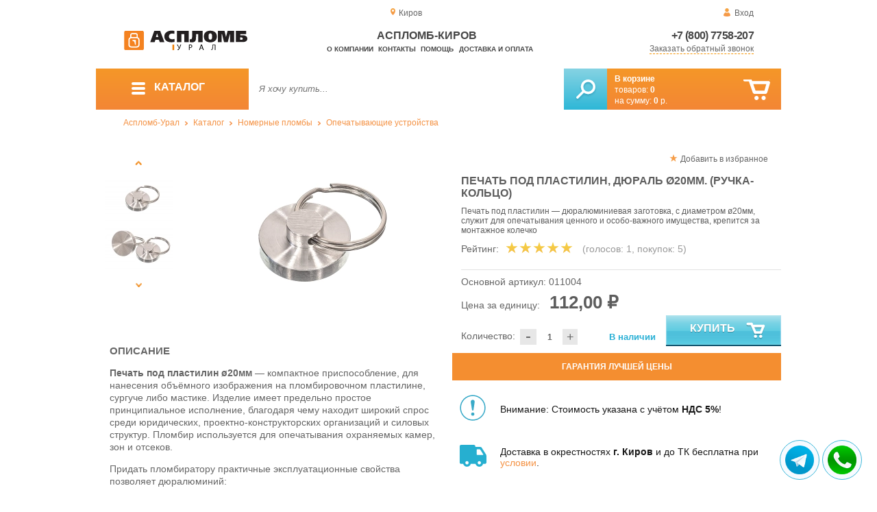

--- FILE ---
content_type: text/html; charset=UTF-8
request_url: https://aceplomb43.ru/pechat-ruchka-kolco-dur-20
body_size: 13863
content:
<!DOCTYPE html>
<html lang="ru">
<head>
	<meta charset="utf-8">
	<title>Аспломб-Киров&trade; Печать под пластилин, дюраль ø20мм. (ручка-кольцо)</title>
	<meta name="keywords" content="печать под пластилин дюраль 20 мм ручка кольцо, штамп мастика 20 мм, пломбир мастика 20 мм. печать ручка кольцо 20 мм купить, штамп под мастику в екатеринбурге, штамп под мастику в челябинске, штамп под мастику в перми, штамп изготовить в екатеринбурге, штамп изготовить в челябинске, штамп изготовить в перми">
	<meta name="description" content="Аспломб-Урал — изготовление штампов, гравировка, расходные материалы для опломбирования по низким ценам. Печать под пластилин ø20мм. Материал: дюраль, ручка-кольцо. Всего от 101 ₽ / шт. Заказ по тел.: 8 (800) 7758-207."> 
	<meta http-equiv="X-UA-Compatible" content="IE=edge">
	<meta name="viewport" content="width=device-width, initial-scale=1">
	<meta property="og:locale" content="ru_RU"/>
	<meta property="og:type" content="website"/>
	<meta property="og:title" content="Аспломб-Киров - Печать под пластилин, дюраль ø20мм. (ручка-кольцо)"/>
	<meta property="og:description" content="Аспломб-Урал — изготовление штампов, гравировка, расходные материалы для опломбирования по низким ценам. Печать под пластилин ø20мм. Материал: дюраль, ручка-кольцо. Всего от 101 ₽ / шт. Заказ по тел.: 8 (800) 7758-207."/>
	<meta property="og:url" content="//aceplomb43.ru/pechat-ruchka-kolco-dur-20"/>
	<meta property="og:image" content="//aceplomb43.ru/images/625/art-011004-pechat-ruchka-kolco-dur-20-0.jpg"/>	
	<meta property="og:site_name" content="Аспломб-Урал"/>
	<link rel="shortcut icon" href="favicon.ico">
	
	<!--[if lt IE 9]><script src="js/html5shiv.min.js"></script><![endif]-->
	
<link type="text/css" href="css/style.css?1763691535" rel="stylesheet"/>
<link type="text/css" href="css/custom.css?1736918589" rel="stylesheet"/></head>
<body>
	<div id="wrapper">
<header>
                <div id="header_info">
                    <div class="row" id="header1">                   
                        <div id="region" >Киров</div>
                                                <div id="login">Вход</div>
                                            </div>
                    <div class="row" id="header2" itemscope itemtype="http://schema.org/Store">
                        <div id="logo"><a href="/"><img itemprop="logo" src="images/1/logo.svg"></a><meta itemprop="url" content="https://aceplomb43.ru"><meta itemprop="image" content="https://aceplomb43.ru/images/1/logo.png"></div>
                        <div id="contacts_top">
                            <div id="tel" itemprop="telephone"><a href="tel:+7 (800) 7758-207">+7 (800) 7758-207</a></div>
                                                        <meta itemprop="address" content="г. Екатеринбург, ул. Машинная 29б, оф. 419">
                            <div id="callback" class="callbacklink">Заказать обратный звонок</div>
                        </div>
                        <div id="top_menu">
													<div id="title" itemprop="name">Аспломб-Киров</div>
<a href="about">О компании</a><a href="contacts">Контакты</a><a href="help">Помощь</a><a href="delivery-and-payment">Доставка и оплата</a>                        </div>
                    </div>
                    <div id="header3">
                    	<div id="panel_top">
                    		<a id="panel_looked" href="looked"><span id="looked_mobile">0</span></a>
                    		<a id="panel_favorite" href="favorites"><span id="favorites_mobile">0</span></a>
                    		<a id="panel_cart" href="cart"><span id="cart_mobile">0</span></a>                    		
                    	</div>
                    </div>
                </div>                <div id="header_navigation">                		
                    <div id="navigationbar">
                        <a id="navigation" href="catalog">
                            <div id="menu_ico"><div class="menu_ico"></div><div class="menu_ico"></div><div class="menu_ico"></div></div>
                            <span>Каталог</span>
                        </a>
                        <div id="cart">
                        	<a href="/cart" id="cart_button"></a>
                        	<a href="/cart" id="cart_link">Перейти</a>
                          <div><b><a href="/cart">В корзине</a></b></div>
                          <div>товаров: <a href="/cart"><span id="goods_incart">0</span></a></div>
                          <div>на сумму: <a href="/cart"><span id="cart_cost">0</span> р.</a></div>                            
                        </div>
                        <div id="search">
                        	<form action="api.php" method="POST"  class="fastsearch">                               
                                <input type="text" id="search_string" name="query" placeholder="Я хочу купить..." value="" autocomplete="off"/>
                                <div class="search_advice_wrapper"></div>
                                <button name="show_results" id="search_button" type="submit"></button>
                          </form>
                        </div>
                        <div id="navigation_menu">
                        	<ul class="menu">
                        	<li><div class="menu_label"><a href="seals-and-filling-devices">Номерные пломбы</a></div>
				<ul><li><a href="plastic-seals">Пластиковые номерные индикаторные пломбы</a></li><li><a href="seals">Силовые пломбы</a></li><li><a href="rotary-seals">Роторные пломбы  и пломбы применяемые с проволокой</a></li><li><a href="sealing-wire">Пломбировочная проволока</a></li><li><a href="antimagnetic-seals">Антимагнитные пломбы</a></li><li><a href="filling-stickers">Индикаторные пломбы наклейки</a></li><li><a href="sealing-tape-indicator">Пломбировочная индикаторная лента</a></li><li><a href="seals-used-with-sealer">Пломбы применяемые с пломбиратором</a></li><li><a href="filling-devices">Опечатывающие устройства</a></li><li><a href="blocks">Блокираторы</a></li><li><a href="accounting-and-installation-journals">Журналы учёта и установки пломб</a></li></ul>
				</li><li><div class="menu_label"><a href="special-packages-and-bags">Специальные пакеты</a></div>
				<ul><li><a href="safe-packs">Сейф пакеты</a></li><li><a href="courier-packages">Курьер пакеты</a></li><li><a href="mail-packages">Почтовые пакеты</a></li><li><a href="postal-envelopes">Почтовые конверты</a>
				<ul><li><a href="format-229-324-mm">Формат C4, 229×324 мм</a></li><li><a href="format-162-229-mm">Формат C5, 162 × 229 мм</a></li><li><a href="format-114-162-mm">Формат C6, 114 × 162 мм</a></li><li><a href="format-114-229-mm">Формат C65, 114 × 229 мм</a></li><li><a href="format-220-110-mm">Формат DL, 220 × 110 мм</a></li></ul>
				</li><li><a href="icao-packages">Пакеты ИКАО</a></li><li><a href="packets-sd">Пакеты СД</a></li><li><a href="capacity">Ёмкости</a></li><li><a href="zip-packets">Зип-пакеты</a></li><li><a href="cash-in-bags">Инкассаторские сумки</a></li><li><a href="air-bubble-mailers">Пакеты из Воздушно пузырчатой плёнки</a></li><li><a href="packaging">Полипропиленовые мешки</a></li><li><a href="packaging-for-marketplaces">Упаковка для маркетплейсов</a></li></ul>
				</li><li><div class="menu_label"><a href="indicators">Индикаторы</a></div>
				<ul><li><a href="shock-indicators">Индикаторы удара</a></li><li><a href="tilt-indicators">Индикаторы наклона</a></li></ul>
				</li><li><div class="menu_label"><a href="control-bracelets">Контрольные браслеты</a></div>
				<ul><li><a href="paper-bracelets-thai">Бумажные браслеты Тайвек</a></li><li><a href="vinyl-bracelets">Виниловые браслеты</a></li></ul>
				</li><li><div class="menu_label"><a href="devices-for-storing-keys">Хранение ключей</a></div>
				<ul><li><a href="wallets-cases-for-keys">Ключницы, пенальницы, ящики для ключей</a></li><li><a href="cases-for-keys">Пеналы для ключей</a></li><li><a href="trinkets-and-key-rings">Брелоки и кольца для ключей</a></li></ul>
				</li><li><div class="menu_label"><a href="wax">Сургуч</a></div>
				<ul><li><a href="sealing-wax">Сургуч кусковой</a></li><li><a href="surguch-with-fittel">Сургучные свечи</a></li><li><a href="surguchnie-pechati">Сургучные печати</a></li></ul>
				</li><li><div class="menu_label"><a href="strips-ropes-threads-cords">Шпагаты, веревки, нити, шнуры.</a></div></li><li><div class="menu_label"><a href="instrument">Инструмент</a></div>
				<ul><li><a href="plombirators">Пломбираторы</a></li><li><a href="rope-cutters">Тросорезы</a></li><li><a href="bolttery">Болторезы</a></li><li><a href="stitching-machines">Мешкозашивочные машины</a></li></ul>
				</li><li><div class="menu_label"><a href="watermark">Скрытая маркировка</a></div></li><li><div class="menu_label"><a href="electronics-accounting-and-protection">Электроника учёта и защиты</a></div>
				<ul><li><a href="printers">Принтеры</a></li></ul>
				</li><li><div class="menu_label"><a href="capping-materials-for-barrels">Укупорочные материалы для бочек</a></div></li><li><div class="menu_label"><a href="danger-signs">Знаки опасности</a></div>
				<ul><li><a href="un-signs">Знаки ООН</a></li><li><a href="emergency-cards">Аварийные Карточки</a></li></ul>
				</li>                        	</ul>
                        </div>
                        <div id="cart_options">
                            <div id="favorites"><a href="favorites"><span>0</span> избранных товара</a></div>
                            <div id="looked"><a href="looked"><span>0</span> просмотренных товара</a></div>
                        </div>
                        <div class="clear"></div>
                    </div>
                    <div class="row " id="bread_crumbs">                    
                        <div><a href="/">Аспломб-Урал</a> <img src="img/svg/arrow_bc.svg"/> <a href="catalog">Каталог</a> <img src="img/svg/arrow_bc.svg"/> <a href="seals-and-filling-devices">Номерные пломбы</a> <img src="img/svg/arrow_bc.svg"/> <a href="filling-devices">Опечатывающие устройства</a></div>
                    </div>
                </div>
</header>
		<div id="container">
			<div id="content" itemscope itemtype="http://schema.org/Product">
					<div id="right_column">
						<div id="actions">
							<div id="to_favorites" onclick="updateFavorites(437);">Добавить в избранное</div>
						</div>					
						<div id="offer">
							<h1 itemprop="name">Печать под пластилин, дюраль ø20мм. (ручка-кольцо)</h1>
							<div id="destination">Печать под пластилин — дюралюминиевая заготовка, с диаметром ø20мм, служит для опечатывания ценного и особо-важного имущества, крепится за монтажное колечко</div>
							<div id="rate">
				
								<div class="rate_title">Рейтинг:</div>  
								<div class="rating" itemprop="aggregateRating" itemscope itemtype="http://schema.org/AggregateRating" rate="5_625_20">
									<div class="rating_stars" title="5">
										<div class="rating_blank"></div>
										<div class="rating_hover"></div>
										<div class="rating_votes"></div>
									</div>
									<div class="votes">(голосов: <span itemprop="reviewCount">1</span><span itemprop="ratingValue" class="hide">5</span>, покупок: <span>5</span>)</div>
								</div>
							</div>
							
							<hr/>
									
							<div id="article">Основной артикул: <span>011004</span></div>
<span itemprop="offers" itemscope itemtype="http://schema.org/Offer">
							
							<div id="cost">Цена за единицу: <span>112,00 &#8381;</span><meta itemprop="price" content="112"><meta itemprop="priceCurrency" content="RUB"></div>
							<div id="amount"><div class="count"><div class="minus">-</div><div class="plus">+</div><input type="text" class="actual_count" id="count_437" value="1"/><input type="hidden" class="min_count" value="1"/><input type="hidden" class="step" value="1"/><input type="hidden" class="max_count" value="10000"/></div>Количество:</div>
<div class="exist">В наличии</div>
<link itemprop="availability" href="https://schema.org/InStock" />
<link itemprop="url" href="pechat-ruchka-kolco-dur-20">
</span>	
							
							<button class="blue_button" id="cart[437]" onclick="updateCart(437,1);"><div class="to_cart"></div>Купить</button>
						</div>
					
		<div class="best_price">Гарантия лучшей цены</div>
		<div class="best_price_form">
			<form method="post" action="api.php" enctype="multipart/form-data">
				<input type="hidden" name="human">
				<fieldset>
					<label>Нашли дешевле? <b>Договоримся!</b>  Укажите <b>объем заказа</b> и узнайте размер вашей <b>скидки</b>.</label>
					<textarea name="message[text]" required="required"></textarea>
				</fieldset>				
				<fieldset>
					<label>Ваше Имя</label>
					<input type="text" name="message[fio]" placeholder="ФИО" required>
				</fieldset>
				<fieldset>
					<label>E-mail</label>
					<input type="text" name="message[email]" pattern="^.+@.+\..+$" placeholder="адрес@электронной.почты">
				</fieldset>
				<fieldset>
					<label>Телефон<span>*</span></label>
				<input type="text" name="message[phone]" required placeholder="+7 (xxx) xxx-xx-xx">
				</fieldset>
				<input type="hidden" name="message[url]" value="https://aceplomb43.ru/pechat-ruchka-kolco-dur-20">				
				<fieldset>	                
					<button type="submit" name="send_message">Отправить</button>
				</fieldset>
			</form>
		</div>
	
<div id="variants" class="hide">
	<h2>Варианты</h2>
	</div><div id="additions">
<div class="attention"><div>Внимание: Стоимость указана с учётом <b>НДС 5%</b>!</div></div>
<div class="delivery-price"><div>Доставка в окрестностях <b>г. Киров</b> и до ТК бесплатна при <a href="delivery-and-payment">условии</a>.</div></div>
</div>							
						
						<div id="tags"><h2>Применение</h2><ul class="tags_list"><li><a href="samples-for-safe" title="Пломбировочные решения для сейфов">Сейфы</a></li></ul></div><div id="tags"><h2>Другие тэги</h2><ul class="tags_list"><li><a href="sale-19-09-2019" title="В продажу поступили печати под пластилин — прочные, надёжные и компактные изделия для защиты сейфов и помещений">В продаже с 19-09-2019</a></li></ul></div>					</div>
					
					<div id="left_column">
						
						<div id="images">
							
							<div id="img">
	
	
                                <div class="goods_image slider_imgs"><a class="img_place" href="images/625/art-011004-pechat-ruchka-kolco-dur-20-0.jpg" itemprop="image" data-featherlight="image" title="Печать под пластилин, дюраль ø20мм. (ручка-кольцо)">
                              										<picture>
										 <source itemprop="image" type="image/webp" srcset="images/625/550/art-011004-pechat-ruchka-kolco-dur-20-0.jpg.webp" media="(min-width: 1500px)"/>
										 <source itemprop="image" type="image/webp" srcset="images/625/375/art-011004-pechat-ruchka-kolco-dur-20-0.jpg.webp" media="(max-width: 1499px)"/>										 										 
										 <img src="images/625/375/art-011004-pechat-ruchka-kolco-dur-20-0.jpg" alt="Печать под пластилин, дюраль ø20мм. (ручка-кольцо)" loading="eager" decoding="sync" fetchpriority="high" />
										</picture>
                               
                                </a></div>
                                                              <div class="goods_image slider_imgs"><a class="img_place" href="images/625/art-011004-pechat-ruchka-kolco-dur-20-1.jpg" itemprop="image" data-featherlight="image" title="Печать под пластилин, дюраль ø20мм. (ручка-кольцо)">
                              										<picture>
										 <source itemprop="image" type="image/webp" srcset="images/625/550/art-011004-pechat-ruchka-kolco-dur-20-1.jpg.webp" media="(min-width: 1500px)"/>
										 <source itemprop="image" type="image/webp" srcset="images/625/375/art-011004-pechat-ruchka-kolco-dur-20-1.jpg.webp" media="(max-width: 1499px)"/>										 										 
										 <img src="images/625/375/art-011004-pechat-ruchka-kolco-dur-20-1.jpg" alt="Печать под пластилин, дюраль ø20мм. (ручка-кольцо)" loading="lazy" decoding="async" />
										</picture>
                               
                                </a></div>
                                                              <div class="goods_image slider_imgs"><a class="img_place" href="images/625/pechat_ruchka_kolco_dur_20_2.jpg" itemprop="image" data-featherlight="image" title="Печать под пластилин, дюраль ø20мм. (ручка-кольцо)">
                              										<picture>
										 <source itemprop="image" type="image/webp" srcset="images/625/550/pechat_ruchka_kolco_dur_20_2.jpg.webp" media="(min-width: 1500px)"/>
										 <source itemprop="image" type="image/webp" srcset="images/625/375/pechat_ruchka_kolco_dur_20_2.jpg.webp" media="(max-width: 1499px)"/>										 										 
										 <img src="images/625/375/pechat_ruchka_kolco_dur_20_2.jpg" alt="Печать под пластилин, дюраль ø20мм. (ручка-кольцо)" loading="lazy" decoding="async" />
										</picture>
                               
                                </a></div>
                                                              <div class="goods_image slider_imgs"><a class="img_place" href="images/625/pechat_ruchka_kolco_dur_20_1.jpg" itemprop="image" data-featherlight="image" title="Печать под пластилин, дюраль ø20мм. (ручка-кольцо)">
                              										<picture>
										 <source itemprop="image" type="image/webp" srcset="images/625/550/pechat_ruchka_kolco_dur_20_1.jpg.webp" media="(min-width: 1500px)"/>
										 <source itemprop="image" type="image/webp" srcset="images/625/375/pechat_ruchka_kolco_dur_20_1.jpg.webp" media="(max-width: 1499px)"/>										 										 
										 <img src="images/625/375/pechat_ruchka_kolco_dur_20_1.jpg" alt="Печать под пластилин, дюраль ø20мм. (ручка-кольцо)" loading="lazy" decoding="async" />
										</picture>
                               
                                </a></div>
                                                              <div class="goods_image slider_imgs"><a class="img_place" href="images/625/pechat_ruchka_kolco_dur_20.jpg" itemprop="image" data-featherlight="image" title="Печать под пластилин, дюраль ø20мм. (ручка-кольцо)">
                              										<picture>
										 <source itemprop="image" type="image/webp" srcset="images/625/550/pechat_ruchka_kolco_dur_20.jpg.webp" media="(min-width: 1500px)"/>
										 <source itemprop="image" type="image/webp" srcset="images/625/375/pechat_ruchka_kolco_dur_20.jpg.webp" media="(max-width: 1499px)"/>										 										 
										 <img src="images/625/375/pechat_ruchka_kolco_dur_20.jpg" alt="Печать под пластилин, дюраль ø20мм. (ручка-кольцо)" loading="lazy" decoding="async" />
										</picture>
                               
                                </a></div>
                              	
							</div>
							<div id="img_slider">
                            	<button class="arrow_top"></button>
                            	<ul>
						                            	
                                	<li>
                              										<picture>
										 <source type="image/webp" srcset="images/625/100/art-011004-pechat-ruchka-kolco-dur-20-0.jpg.webp"/>										
										 <img itemprop="image" src="images/625/100/art-011004-pechat-ruchka-kolco-dur-20-0.jpg"/>
										</picture>
                                                              	</li>
						                            	
                                	<li>
                              										<picture>
										 <source type="image/webp" srcset="images/625/100/art-011004-pechat-ruchka-kolco-dur-20-1.jpg.webp"/>										
										 <img itemprop="image" src="images/625/100/art-011004-pechat-ruchka-kolco-dur-20-1.jpg"/>
										</picture>
                                                              	</li>
						                            	
                                	<li>
                              										<picture>
										 <source type="image/webp" srcset="images/625/100/pechat_ruchka_kolco_dur_20_2.jpg.webp"/>										
										 <img itemprop="image" src="images/625/100/pechat_ruchka_kolco_dur_20_2.jpg"/>
										</picture>
                                                              	</li>
						                            	
                                	<li>
                              										<picture>
										 <source type="image/webp" srcset="images/625/100/pechat_ruchka_kolco_dur_20_1.jpg.webp"/>										
										 <img itemprop="image" src="images/625/100/pechat_ruchka_kolco_dur_20_1.jpg"/>
										</picture>
                                                              	</li>
						                            	
                                	<li>
                              										<picture>
										 <source type="image/webp" srcset="images/625/100/pechat_ruchka_kolco_dur_20.jpg.webp"/>										
										 <img itemprop="image" src="images/625/100/pechat_ruchka_kolco_dur_20.jpg"/>
										</picture>
                                                              	</li>
                              </ul>
                            	<button class="arrow_bottom"></button>
							</div>
							
							<div id="img_scrolls">
								<button class="scroll_left"></button>
								<button class="scroll_right"></button>
							</div>
							
						</div>

					</div>


<div class="description_content" itemprop="description">
<div id="specification_item"><h2>Описание</h2><p><strong>Печать под пластилин&nbsp;&oslash;20мм</strong> &mdash; компактное приспособление, для нанесения объёмного изображения на пломбировочном пластилине, сургуче либо мастике. Изделие имеет предельно простое принципиальное исполнение, благодаря чему находит широкий спрос среди юридических, проектно-конструкторских организаций и силовых структур. Пломбир используется для опечатывания охраняемых камер, зон и отсеков.</p>
<p>Придать пломбиратору практичные эксплуатационные свойства позволяет дюралюминий:</p>
<ul>
<li>Штампик имеет небольшой вес;</li>
<li>Коррозионно-устойчив;</li>
<li>Удобен в обработке;</li>
<li>Эргономичен.</li>
</ul>
<p>Пломбиратор имеет округлую форму, для удобства крепления, в основании штампа закреплено кольцо, облегчающее его повседневное использование. Ввиду большого многообразия объектов применения, пломбир выполняется в нескольких основных диаметрах &mdash; <em>данная модель имеет &oslash;20мм основание</em>.</p>
<p>Криминалистическая стойкость пломбиратора зиждется на точном копировании детализации оттиска-образца, достичь этого удаётся благодаря такой услуге, как <a href="plombir-pod-plastilin-s-gravirovkoy">лазерная гравировка</a>. Для запуска проекта в производство необходимо предоставить макет в формате <a href="https://ru.wikipedia.org/wiki/Adobe_Illustrator_Artwork">*ai</a> либо <a href="https://ru.wikipedia.org/wiki/CorelDRAW">*cdr</a> либо образец готового штампа, для создания нового макета &mdash; время изготовления штампа составляет 1-2 рабочих дня. На торцевой грани заготовки наносятся контрольные символы, литеры или иные номера необходимые для опечатывания.</p>
<p><strong>Обратите внимание: Стоимость заготовки указана&nbsp;с учётом НДС 5%!</strong></p></div><div id="parameters_item"><h2>Характеристики</h2><table class="params"><tr><td>Диаметр, мм</td><td>20</td></tr><tr><td>Материал</td><td>Дюралюминий</td></tr><tr><td>Единица измерения продукции</td><td>Шт</td></tr></table></div><div id="reviews">
<h2>Отзывы</h2>
<i>Пока нет отзывов, поделитесь первым своим мнением.</i>
	<div id="add_review">Добавить отзыв</div>
	<div id="add_review_form">
		<form method="post" action="api.php" enctype="multipart/form-data">
			<input type="hidden" name="human">
			<input type="hidden" name="targets_id" value="625">
			<textarea id="review" name="review"></textarea>			
			<button type="submit" name="post_review" id="post_review" onClick="return checkCount(this, 500, 5000);">Отправить</button>
			<span id="chars"></span>
		</form>
	</div>
</div>
</div>
					
<div class="clear"></div>
					
					
					<div id="related_goods">
					<h2>Вместе с этим товаром покупают</h2>
					<div class="carousel">
						<ul>
                            <li>
                            	<div class="carousel_item" itemscope itemtype="http://schema.org/Product">
                            	    <meta itemprop="name" content="Опечатывающее устройство Флажок, дюраль">
                                	<meta itemprop="image" content="images/60/140/art-011023-flazhok-0.jpg.webp">
                                	<meta itemprop="description" content="Опечатывающее устройство дюралюминиевое Флажок используется для контроля доступа в помещения, шкафы, сейфы.">
                                	<meta itemprop="manufacturer" content="АСПЛОМБ-Урал">
                                	<meta itemprop="mpn" content="011023">  
                                	<meta itemprop="brand" content="АСПЛОМБ-Урал">
                                	<div itemprop="offers" itemscope itemtype="http://schema.org/Offer">
                                		<meta itemprop="price" content="244">
                                		<meta itemprop="priceCurrency" content="RUB">    
									    <link itemprop="availability" href="http://schema.org/InStock">
										<link itemprop="url" href="flazhok">
                                	</div>                                	
                            		<div class="carousel_img"><a itemprop="url" href="flazhok">
                              										<picture>
										 <source itemprop="image" type="image/webp" srcset="images/60/140/art-011023-flazhok-0.jpg.webp"/>
										 <img itemprop="image" src="images/60/140/art-011023-flazhok-0.jpg" alt="Опечатывающее устройство Флажок, дюраль"/>
										</picture>
                                                          		</a></div>
                            		<div class="carousel_cart"><span onclick="updateCart(35, 1);" class="to_cart">Купить</span><span class="small_cart"></span></div>                                    
                            		<div class="carousel_item_name"><a href="flazhok">Опечатывающее устройство Флажок, дюраль</a></div>
                            		<div class="carousel_cost">244.00 &#8381;
                            		
                            		</div>  

                            	</div>
                            </li>                             <li>
                            	<div class="carousel_item" itemscope itemtype="http://schema.org/Product">
                            	    <meta itemprop="name" content="Печать под пластилин, дюраль ø24мм. (ручка-кольцо)">
                                	<meta itemprop="image" content="images/626/140/art-011007-pechat-ruchka-kolco-dur-24-0.jpg.webp">
                                	<meta itemprop="description" content="Дюралюминиевая печать под пластилин имеет диаметр 24 мм, используется при опломбировании шкафов, сейфов, помещений и иных запираемых, охраняемых отсеков, перед использованием изделие необходимо передать на гравировку.">
                                	<meta itemprop="manufacturer" content="АСПЛОМБ-Урал">
                                	<meta itemprop="mpn" content="011007">  
                                	<meta itemprop="brand" content="АСПЛОМБ-Урал">
                                	<div itemprop="offers" itemscope itemtype="http://schema.org/Offer">
                                		<meta itemprop="price" content="122">
                                		<meta itemprop="priceCurrency" content="RUB">    
									    <link itemprop="availability" href="http://schema.org/InStock">
										<link itemprop="url" href="pechat-ruchka-kolco-dur-24">
                                	</div>                                	
                            		<div class="carousel_img"><a itemprop="url" href="pechat-ruchka-kolco-dur-24">
                              										<picture>
										 <source itemprop="image" type="image/webp" srcset="images/626/140/art-011007-pechat-ruchka-kolco-dur-24-0.jpg.webp"/>
										 <img itemprop="image" src="images/626/140/art-011007-pechat-ruchka-kolco-dur-24-0.jpg" alt="Печать под пластилин, дюраль ø24мм. (ручка-кольцо)"/>
										</picture>
                                                          		</a></div>
                            		<div class="carousel_cart"><span onclick="updateCart(438, 1);" class="to_cart">Купить</span><span class="small_cart"></span></div>                                    
                            		<div class="carousel_item_name"><a href="pechat-ruchka-kolco-dur-24">Печать под пластилин, дюраль ø24мм. (ручка-кольцо)</a></div>
                            		<div class="carousel_cost">122.00 &#8381;
                            		
                            		</div>  

                            	</div>
                            </li>                             <li>
                            	<div class="carousel_item" itemscope itemtype="http://schema.org/Product">
                            	    <meta itemprop="name" content="Печать под пластилин, латунь ø20мм. (ручка-кольцо)">
                                	<meta itemprop="image" content="images/629/140/art-011014-pechat-ruchka-kolco-lat-20-0.jpg.webp">
                                	<meta itemprop="description" content="Печать под пластилин латунная используется при опломбировании ценного имущества, оставляет оттиск на вязкой основе, имеет удобное подвесное колечко.">
                                	<meta itemprop="manufacturer" content="АСПЛОМБ-Урал">
                                	<meta itemprop="mpn" content="011014">  
                                	<meta itemprop="brand" content="АСПЛОМБ-Урал">
                                	<div itemprop="offers" itemscope itemtype="http://schema.org/Offer">
                                		<meta itemprop="price" content="160">
                                		<meta itemprop="priceCurrency" content="RUB">    
									    <link itemprop="availability" href="http://schema.org/InStock">
										<link itemprop="url" href="pechat-ruchka-kolco-lat-20">
                                	</div>                                	
                            		<div class="carousel_img"><a itemprop="url" href="pechat-ruchka-kolco-lat-20">
                              										<picture>
										 <source itemprop="image" type="image/webp" srcset="images/629/140/art-011014-pechat-ruchka-kolco-lat-20-0.jpg.webp"/>
										 <img itemprop="image" src="images/629/140/art-011014-pechat-ruchka-kolco-lat-20-0.jpg" alt="Печать под пластилин, латунь ø20мм. (ручка-кольцо)"/>
										</picture>
                                                          		</a></div>
                            		<div class="carousel_cart"><span onclick="updateCart(441, 1);" class="to_cart">Купить</span><span class="small_cart"></span></div>                                    
                            		<div class="carousel_item_name"><a href="pechat-ruchka-kolco-lat-20">Печать под пластилин, латунь ø20мм. (ручка-кольцо)</a></div>
                            		<div class="carousel_cost">160.00 &#8381;
                            		
                            		</div>  

                            	</div>
                            </li>                             <li>
                            	<div class="carousel_item" itemscope itemtype="http://schema.org/Product">
                            	    <meta itemprop="name" content="Печать под пластилин, латунь ø25мм. (ручка-кольцо)">
                                	<meta itemprop="image" content="images/445/140/art-011015-zagotovka-ruchka-kolco-lat-0.jpg.webp">
                                	<meta itemprop="description" content="Печать под пластилин латунная, с крепежным кольцом для производства штампов, в хранении — компактна, в применении — удобна.">
                                	<meta itemprop="manufacturer" content="АСПЛОМБ-Урал">
                                	<meta itemprop="mpn" content="011015">  
                                	<meta itemprop="brand" content="АСПЛОМБ-Урал">
                                	<div itemprop="offers" itemscope itemtype="http://schema.org/Offer">
                                		<meta itemprop="price" content="194">
                                		<meta itemprop="priceCurrency" content="RUB">    
									    <link itemprop="availability" href="http://schema.org/InStock">
										<link itemprop="url" href="zagotovka-ruchka-kolco-lat">
                                	</div>                                	
                            		<div class="carousel_img"><a itemprop="url" href="zagotovka-ruchka-kolco-lat">
                              										<picture>
										 <source itemprop="image" type="image/webp" srcset="images/445/140/art-011015-zagotovka-ruchka-kolco-lat-0.jpg.webp"/>
										 <img itemprop="image" src="images/445/140/art-011015-zagotovka-ruchka-kolco-lat-0.jpg" alt="Печать под пластилин, латунь ø25мм. (ручка-кольцо)"/>
										</picture>
                                                          		</a></div>
                            		<div class="carousel_cart"><span onclick="updateCart(330, 1);" class="to_cart">Купить</span><span class="small_cart"></span></div>                                    
                            		<div class="carousel_item_name"><a href="zagotovka-ruchka-kolco-lat">Печать под пластилин, латунь ø25мм. (ручка-кольцо)</a></div>
                            		<div class="carousel_cost">194.00 &#8381;
                            		
                            		</div>  

                            	</div>
                            </li> 						</ul>
						<button class="arrow_left"></button>
						<button class="arrow_right"></button>
					</div>					</div>
	
					<div id="similar_goods">
					<h2>Похожие товары</h2>
					<div class="carousel">
						<ul>
                            <li>
                            	<div class="carousel_item" itemscope itemtype="http://schema.org/Product">
                            	    <meta itemprop="name" content="Набор для опечатывания дверей">
                                	<meta itemprop="image" content="images/928/140/art-011045-door-sealing-set-0.jpg.webp">
                                	<meta itemprop="description" content="Пломбировочный набор для двери состоит из чашки, печати с уникальным идентификатором, монтажных саморезов и пломбировочной мастики; набор устанавливается в районе запирающего механизма, для обеспечения контроля доступа в помещение.">
                                	<meta itemprop="manufacturer" content="Аспломб">
                                	<meta itemprop="mpn" content="011045">  
                                	<meta itemprop="brand" content="Аспломб">
                                	<div itemprop="offers" itemscope itemtype="http://schema.org/Offer">
                                		<meta itemprop="price" content="777">
                                		<meta itemprop="priceCurrency" content="RUB">    
									    <link itemprop="availability" href="http://schema.org/InStock">
										<link itemprop="url" href="door-sealing-set">
                                	</div>                                	
                            		<div class="carousel_img"><a itemprop="url" href="door-sealing-set">
                              										<picture>
										 <source itemprop="image" type="image/webp" srcset="images/928/140/art-011045-door-sealing-set-0.jpg.webp"/>
										 <img itemprop="image" src="images/928/140/art-011045-door-sealing-set-0.jpg" alt="Набор для опечатывания дверей"/>
										</picture>
                                                          		</a></div>
                            		<div class="carousel_cart"><span onclick="updateCart(604, 1);" class="to_cart">Купить</span><span class="small_cart"></span></div>                                    
                            		<div class="carousel_item_name"><a href="door-sealing-set">Набор для опечатывания дверей</a></div>
                            		<div class="carousel_cost">777.00 &#8381;
                            		
                            		</div>  

                            	</div>
                            </li>                             <li>
                            	<div class="carousel_item" itemscope itemtype="http://schema.org/Product">
                            	    <meta itemprop="name" content="Опечатывающее устройство Флажок, дюраль">
                                	<meta itemprop="image" content="images/60/140/art-011023-flazhok-0.jpg.webp">
                                	<meta itemprop="description" content="Опечатывающее устройство дюралюминиевое Флажок используется для контроля доступа в помещения, шкафы, сейфы.">
                                	<meta itemprop="manufacturer" content="АСПЛОМБ-Урал">
                                	<meta itemprop="mpn" content="011023">  
                                	<meta itemprop="brand" content="АСПЛОМБ-Урал">
                                	<div itemprop="offers" itemscope itemtype="http://schema.org/Offer">
                                		<meta itemprop="price" content="244">
                                		<meta itemprop="priceCurrency" content="RUB">    
									    <link itemprop="availability" href="http://schema.org/InStock">
										<link itemprop="url" href="flazhok">
                                	</div>                                	
                            		<div class="carousel_img"><a itemprop="url" href="flazhok">
                              										<picture>
										 <source itemprop="image" type="image/webp" srcset="images/60/140/art-011023-flazhok-0.jpg.webp"/>
										 <img itemprop="image" src="images/60/140/art-011023-flazhok-0.jpg" alt="Опечатывающее устройство Флажок, дюраль"/>
										</picture>
                                                          		</a></div>
                            		<div class="carousel_cart"><span onclick="updateCart(35, 1);" class="to_cart">Купить</span><span class="small_cart"></span></div>                                    
                            		<div class="carousel_item_name"><a href="flazhok">Опечатывающее устройство Флажок, дюраль</a></div>
                            		<div class="carousel_cost">244.00 &#8381;
                            		
                            		</div>  

                            	</div>
                            </li>                             <li>
                            	<div class="carousel_item" itemscope itemtype="http://schema.org/Product">
                            	    <meta itemprop="name" content="Опечатывающее устройство Флажок, латунь">
                                	<meta itemprop="image" content="images/440/140/art-011025-flazhok-ploskii-latun-0.jpg.webp">
                                	<meta itemprop="description" content="Опечатывающее устройство Флажок плоский — позволяет обнаружить попытки постороннего доступа к опломбированным объектам, камерам хранения, сейфам и шкафам, производится из латуни.">
                                	<meta itemprop="manufacturer" content="АСПЛОМБ-Урал">
                                	<meta itemprop="mpn" content="011025">  
                                	<meta itemprop="brand" content="АСПЛОМБ-Урал">
                                	<div itemprop="offers" itemscope itemtype="http://schema.org/Offer">
                                		<meta itemprop="price" content="328">
                                		<meta itemprop="priceCurrency" content="RUB">    
									    <link itemprop="availability" href="http://schema.org/InStock">
										<link itemprop="url" href="flazhok-ploskii-latun">
                                	</div>                                	
                            		<div class="carousel_img"><a itemprop="url" href="flazhok-ploskii-latun">
                              										<picture>
										 <source itemprop="image" type="image/webp" srcset="images/440/140/art-011025-flazhok-ploskii-latun-0.jpg.webp"/>
										 <img itemprop="image" src="images/440/140/art-011025-flazhok-ploskii-latun-0.jpg" alt="Опечатывающее устройство Флажок, латунь"/>
										</picture>
                                                          		</a></div>
                            		<div class="carousel_cart"><span onclick="updateCart(325, 1);" class="to_cart">Купить</span><span class="small_cart"></span></div>                                    
                            		<div class="carousel_item_name"><a href="flazhok-ploskii-latun">Опечатывающее устройство Флажок, латунь</a></div>
                            		<div class="carousel_cost">328.00 &#8381;
                            		
                            		</div>  

                            	</div>
                            </li>                             <li>
                            	<div class="carousel_item" itemscope itemtype="http://schema.org/Product">
                            	    <meta itemprop="name" content="Опечатывающее устройство Флажок, латунь">
                                	<meta itemprop="image" content="images/439/140/011026_1h.jpg.webp">
                                	<meta itemprop="description" content="Опечатывающее устройство из латунного сплава Флажок обеспечивает контроль доступа к опломбированным объектам, камерам хранения, сейфам и шкафам.">
                                	<meta itemprop="manufacturer" content="АСПЛОМБ-Урал">
                                	<meta itemprop="mpn" content="011026">  
                                	<meta itemprop="brand" content="АСПЛОМБ-Урал">
                                	<div itemprop="offers" itemscope itemtype="http://schema.org/Offer">
                                		<meta itemprop="price" content="332">
                                		<meta itemprop="priceCurrency" content="RUB">    
									    <link itemprop="availability" href="http://schema.org/InStock">
										<link itemprop="url" href="flazhok-latun">
                                	</div>                                	
                            		<div class="carousel_img"><a itemprop="url" href="flazhok-latun">
                              										<picture>
										 <source itemprop="image" type="image/webp" srcset="images/439/140/011026_1h.jpg.webp"/>
										 <img itemprop="image" src="images/439/140/011026_1h.jpg" alt="Опечатывающее устройство Флажок, латунь"/>
										</picture>
                                                          		</a></div>
                            		<div class="carousel_cart"><span onclick="updateCart(324, 1);" class="to_cart">Купить</span><span class="small_cart"></span></div>                                    
                            		<div class="carousel_item_name"><a href="flazhok-latun">Опечатывающее устройство Флажок, латунь</a></div>
                            		<div class="carousel_cost">332.00 &#8381;
                            		
                            		</div>  

                            	</div>
                            </li>                             <li>
                            	<div class="carousel_item" itemscope itemtype="http://schema.org/Product">
                            	    <meta itemprop="name" content="Усиленное опечатывающее устройство Флажок, латунь">
                                	<meta itemprop="image" content="images/441/140/011027_1h.jpg.webp">
                                	<meta itemprop="description" content="Флажок усиленный для опечатывания имущества запираемого при помощи дверей — это пломбировочная чашка для мастики, в которой, при помощи пломбира, оставляют оттиск, защищающий имущество от вскрытия. ">
                                	<meta itemprop="manufacturer" content="АСПЛОМБ-Урал">
                                	<meta itemprop="mpn" content="011027">  
                                	<meta itemprop="brand" content="АСПЛОМБ-Урал">
                                	<div itemprop="offers" itemscope itemtype="http://schema.org/Offer">
                                		<meta itemprop="price" content="372">
                                		<meta itemprop="priceCurrency" content="RUB">    
									    <link itemprop="availability" href="http://schema.org/InStock">
										<link itemprop="url" href="flazhok-latun-usil">
                                	</div>                                	
                            		<div class="carousel_img"><a itemprop="url" href="flazhok-latun-usil">
                              										<picture>
										 <source itemprop="image" type="image/webp" srcset="images/441/140/011027_1h.jpg.webp"/>
										 <img itemprop="image" src="images/441/140/011027_1h.jpg" alt="Усиленное опечатывающее устройство Флажок, латунь"/>
										</picture>
                                                          		</a></div>
                            		<div class="carousel_cart"><span onclick="updateCart(326, 1);" class="to_cart">Купить</span><span class="small_cart"></span></div>                                    
                            		<div class="carousel_item_name"><a href="flazhok-latun-usil">Усиленное опечатывающее устройство Флажок, латунь</a></div>
                            		<div class="carousel_cost">372.00 &#8381;
                            		
                            		</div>  

                            	</div>
                            </li>                             <li>
                            	<div class="carousel_item" itemscope itemtype="http://schema.org/Product">
                            	    <meta itemprop="name" content="Опечатывающее устройство Шток, дюраль">
                                	<meta itemprop="image" content="images/61/140/art-011021-sealing_device_rod-3.jpg.webp">
                                	<meta itemprop="description" content="Шток дюралевый используется для контроля доступа в помещения, шкафы, сейфы, его чашка имеет два отверстия для крепления к дверному полотну или дверному проему.">
                                	<meta itemprop="manufacturer" content="АСПЛОМБ-Урал">
                                	<meta itemprop="mpn" content="011021">  
                                	<meta itemprop="brand" content="АСПЛОМБ-Урал">
                                	<div itemprop="offers" itemscope itemtype="http://schema.org/Offer">
                                		<meta itemprop="price" content="288">
                                		<meta itemprop="priceCurrency" content="RUB">    
									    <link itemprop="availability" href="http://schema.org/InStock">
										<link itemprop="url" href="sealing_device_rod">
                                	</div>                                	
                            		<div class="carousel_img"><a itemprop="url" href="sealing_device_rod">
                              										<picture>
										 <source itemprop="image" type="image/webp" srcset="images/61/140/art-011021-sealing_device_rod-3.jpg.webp"/>
										 <img itemprop="image" src="images/61/140/art-011021-sealing_device_rod-3.jpg" alt="Опечатывающее устройство Шток, дюраль"/>
										</picture>
                                                          		</a></div>
                            		<div class="carousel_cart"><span onclick="updateCart(36, 1);" class="to_cart">Купить</span><span class="small_cart"></span></div>                                    
                            		<div class="carousel_item_name"><a href="sealing_device_rod">Опечатывающее устройство Шток, дюраль</a></div>
                            		<div class="carousel_cost">288.00 &#8381;
                            		
                            		</div>  

                            	</div>
                            </li>                             <li>
                            	<div class="carousel_item" itemscope itemtype="http://schema.org/Product">
                            	    <meta itemprop="name" content="Опечатывающее устройство Шток, латунь">
                                	<meta itemprop="image" content="images/438/140/art-011022-shtok-latun-0.jpg.webp">
                                	<meta itemprop="description" content="Шток латунный выявляет попытки несанкционированного доступа в помещения, сейфы, шкафы; пломбировочная ёмкость крепится к дверному полотну или дверному проему при помощи двух монтажных отверстий.">
                                	<meta itemprop="manufacturer" content="АСПЛОМБ-Урал">
                                	<meta itemprop="mpn" content="011022">  
                                	<meta itemprop="brand" content="АСПЛОМБ-Урал">
                                	<div itemprop="offers" itemscope itemtype="http://schema.org/Offer">
                                		<meta itemprop="price" content="362">
                                		<meta itemprop="priceCurrency" content="RUB">    
									    <link itemprop="availability" href="http://schema.org/InStock">
										<link itemprop="url" href="shtok-latun">
                                	</div>                                	
                            		<div class="carousel_img"><a itemprop="url" href="shtok-latun">
                              										<picture>
										 <source itemprop="image" type="image/webp" srcset="images/438/140/art-011022-shtok-latun-0.jpg.webp"/>
										 <img itemprop="image" src="images/438/140/art-011022-shtok-latun-0.jpg" alt="Опечатывающее устройство Шток, латунь"/>
										</picture>
                                                          		</a></div>
                            		<div class="carousel_cart"><span onclick="updateCart(323, 1);" class="to_cart">Купить</span><span class="small_cart"></span></div>                                    
                            		<div class="carousel_item_name"><a href="shtok-latun">Опечатывающее устройство Шток, латунь</a></div>
                            		<div class="carousel_cost">362.00 &#8381;
                            		
                            		</div>  

                            	</div>
                            </li>                             <li>
                            	<div class="carousel_item" itemscope itemtype="http://schema.org/Product">
                            	    <meta itemprop="name" content="Опечатывающее устройство Чашка, дюраль">
                                	<meta itemprop="image" content="images/191/140/art-011028-opechatyivayuschee-ustroystvo-chashka-0.jpg.webp">
                                	<meta itemprop="description" content="Чашка дюралюминиевая применяется при опломбировании дверей шкафов или сейфов при помощи джутового шпагата.">
                                	<meta itemprop="manufacturer" content="АСПЛОМБ-Урал">
                                	<meta itemprop="mpn" content="011028">  
                                	<meta itemprop="brand" content="АСПЛОМБ-Урал">
                                	<div itemprop="offers" itemscope itemtype="http://schema.org/Offer">
                                		<meta itemprop="price" content="174">
                                		<meta itemprop="priceCurrency" content="RUB">    
									    <link itemprop="availability" href="http://schema.org/InStock">
										<link itemprop="url" href="sealing-device-cup-duralumin">
                                	</div>                                	
                            		<div class="carousel_img"><a itemprop="url" href="sealing-device-cup-duralumin">
                              										<picture>
										 <source itemprop="image" type="image/webp" srcset="images/191/140/art-011028-opechatyivayuschee-ustroystvo-chashka-0.jpg.webp"/>
										 <img itemprop="image" src="images/191/140/art-011028-opechatyivayuschee-ustroystvo-chashka-0.jpg" alt="Опечатывающее устройство Чашка, дюраль"/>
										</picture>
                                                          		</a></div>
                            		<div class="carousel_cart"><span onclick="updateCart(157, 1);" class="to_cart">Купить</span><span class="small_cart"></span></div>                                    
                            		<div class="carousel_item_name"><a href="sealing-device-cup-duralumin">Опечатывающее устройство Чашка, дюраль</a></div>
                            		<div class="carousel_cost">174.00 &#8381;
                            		
                            		</div>  

                            	</div>
                            </li>                             <li>
                            	<div class="carousel_item" itemscope itemtype="http://schema.org/Product">
                            	    <meta itemprop="name" content="Опечатывающее устройство Чашка, латунь">
                                	<meta itemprop="image" content="images/442/140/art-011030-chashka-latun-0.jpg.webp">
                                	<meta itemprop="description" content="Латунная чашка для мастики применяется при опломбировании входных групп, шкафов и запираемых отсеков, крепится непосредственно на дверь.">
                                	<meta itemprop="manufacturer" content="АСПЛОМБ-Урал">
                                	<meta itemprop="mpn" content="011030">  
                                	<meta itemprop="brand" content="АСПЛОМБ-Урал">
                                	<div itemprop="offers" itemscope itemtype="http://schema.org/Offer">
                                		<meta itemprop="price" content="278">
                                		<meta itemprop="priceCurrency" content="RUB">    
									    <link itemprop="availability" href="http://schema.org/InStock">
										<link itemprop="url" href="sealing-device-cup-brass">
                                	</div>                                	
                            		<div class="carousel_img"><a itemprop="url" href="sealing-device-cup-brass">
                              										<picture>
										 <source itemprop="image" type="image/webp" srcset="images/442/140/art-011030-chashka-latun-0.jpg.webp"/>
										 <img itemprop="image" src="images/442/140/art-011030-chashka-latun-0.jpg" alt="Опечатывающее устройство Чашка, латунь"/>
										</picture>
                                                          		</a></div>
                            		<div class="carousel_cart"><span onclick="updateCart(327, 1);" class="to_cart">Купить</span><span class="small_cart"></span></div>                                    
                            		<div class="carousel_item_name"><a href="sealing-device-cup-brass">Опечатывающее устройство Чашка, латунь</a></div>
                            		<div class="carousel_cost">278.00 &#8381;
                            		
                            		</div>  

                            	</div>
                            </li>                             <li>
                            	<div class="carousel_item" itemscope itemtype="http://schema.org/Product">
                            	    <meta itemprop="name" content="Опечатывающее устройство для замочных скважин ГЛАЗОК">
                                	<meta itemprop="image" content="images/702/140/art-011070-eye-keyholes-sealing-device-0.jpg.webp">
                                	<meta itemprop="description" content="Защитить дверные замочные скважины от визуального просмотра и попадания в них инородных предметов вам поможет Опечатывающее устройство ГЛАЗОК.">
                                	<meta itemprop="manufacturer" content="Аспломб">
                                	<meta itemprop="mpn" content="011070">  
                                	<meta itemprop="brand" content="Аспломб">
                                	<div itemprop="offers" itemscope itemtype="http://schema.org/Offer">
                                		<meta itemprop="price" content="427">
                                		<meta itemprop="priceCurrency" content="RUB">    
									    <link itemprop="availability" href="http://schema.org/InStock">
										<link itemprop="url" href="eye-keyholes-sealing-device">
                                	</div>                                	
                            		<div class="carousel_img"><a itemprop="url" href="eye-keyholes-sealing-device">
                              										<picture>
										 <source itemprop="image" type="image/webp" srcset="images/702/140/art-011070-eye-keyholes-sealing-device-0.jpg.webp"/>
										 <img itemprop="image" src="images/702/140/art-011070-eye-keyholes-sealing-device-0.jpg" alt="Опечатывающее устройство для замочных скважин ГЛАЗОК"/>
										</picture>
                                                          		</a></div>
                            		<div class="carousel_cart"><span onclick="updateCart(468, 1);" class="to_cart">Купить</span><span class="small_cart"></span></div>                                    
                            		<div class="carousel_item_name"><a href="eye-keyholes-sealing-device">Опечатывающее устройство для замочных скважин "ГЛАЗОК"</a></div>
                            		<div class="carousel_cost">427.00 &#8381;
                            		
                            		</div>  

                            	</div>
                            </li> 						</ul>
						<button class="arrow_left"></button>
						<button class="arrow_right"></button>
					</div>					</div>
			</div>
		</div>
			<footer>
				<div id="footer_content">
					<div class="row" id="footer_contacts">						
						<div id="footer_mail"><a href="mailto:kir@plombaural.ru">kir@plombaural.ru</a></div>
						<div id="footer_phone"><a href="tel:+7 (800) 7758-207">+7 (800) 7758-207</a></div>
						<div id="footer_social">
            	<a href="//vk.com/aceplombural" target="_blank"><img src="img/svg/vk.svg"/></a> 
            	<a href="//t.me/aceplomb_ural" target="_blank"><img src="img/svg/telega.svg"/></a> 
            	 
            	<a href="//youtube.com/channel/UCZvk3aVx8TFJJ10XVAJOtBg" target="_blank"><img src="img/svg/yt.svg"/></a> 
            	<a href="//instagram.com/plombaural/" target="_blank"><img src="img/svg/ig.svg"/></a>            	
          	</div>
          	
          	<div class="clear"></div>
					</div>
					<div class="row" id="footer_info">
                        <div id="footer_locations">
                        	<div>
	                        	<h3><a href="//plomba66.ru">Урал</a></h3>
	                            <ul>                                
	                                <li><a href="//plomba96.ru">Екатеринбург</a></li>
	                                <li><a href="//aceplomb74.ru">Челябинск</a></li>
	                                <li><a href="//aceplomb59.ru">Пермь</a></li>	                           
	                                <li><a href="//aceplomb02.ru">Уфа</a></li>	                               
	                                <li><a href="//aceplomb72.ru">Тюмень</a></li>
	                                <li><a href="//aceplomb45.ru">Курган</a></li>
	                                <li><a href="//aceplomb89.ru">Салехард</a></li>
	                                <li><a href="//aceplomb86.ru">Ханты-Мансийск</a></li>
	                               
	                            </ul>
                            </div>
                            <div>
	                            <h3><a href="//aplomba.ru">Сибирь</a></h3>
	                            <ul>
	                                <li><a href="//aplomba.ru">Новосибирск</a></li>
	                                <li><a href="//aceplomb24.ru">Красноярск</a></li>
	                                <li><a href="//aceplomb42.ru">Кемерово</a></li>
	                                <li><a href="//aceplomb70.ru">Томск</a></li>
	                            </ul>
                            </div>
                            <div>
	                            <h3><a href="//aceplomb-baikal.ru">Байкал</a></h3>
	                            <ul>  
	                                <li><a href="//aceplomb38.ru">Иркутск</a></li>
	                                <li><a href="//aceplomb75.ru">Чита</a></li>                                
	                                <li><a href="//aceplomb03.ru">Улан-Удэ</a></li>
	                            </ul>
                            </div>
                            <div>
	                            <h3><a href="//superplomba.ru">Восток</a></h3>
	                            <ul>  
	                                <li><a href="//aceplomb25.ru">Владивосток</a></li>
	                                <li><a href="//aceplomb27.ru">Хабаровск</a></li>                                
	                                <li><a href="//aceplomb14.ru">Якутск</a></li>
	                                <li><a href="//aceplomb28.ru">Благовещенск</a></li>                                
	                                <li><a href="//aceplomb65.ru">Южно-Сахалинск</a></li>                                
	                            </ul>
                            </div>
                        </div>
						<div id="footer_catalog">
                        	<h3>КАТАЛОГ</h3>
                            <ul>
<li><a href="seals-and-filling-devices">Номерные пломбы</a></li><li><a href="special-packages-and-bags">Специальные пакеты</a></li><li><a href="indicators">Индикаторы</a></li><li><a href="control-bracelets">Контрольные браслеты</a></li><li><a href="devices-for-storing-keys">Хранение ключей</a></li><li><a href="wax">Сургуч</a></li><li><a href="strips-ropes-threads-cords">Шпагаты, веревки, нити, шнуры.</a></li><li><a href="instrument">Инструмент</a></li><li><a href="watermark">Скрытая маркировка</a></li><li><a href="electronics-accounting-and-protection">Электроника учёта и защиты</a></li><li><a href="capping-materials-for-barrels">Укупорочные материалы для бочек</a></li><li><a href="danger-signs">Знаки опасности</a></li>                            </ul>
                        </div>
                        <div>
                        	<h3>ИНФОРМАЦИЯ</h3>
                            <ul>
                                <li><a href="about">О продавце</a></li>
                                <li><a href="contacts">Контакты</a></li>
                                <li><a href="delivery-and-payment">Доставка и Оплата</a></li>
                                <li><a href="rules">Правила торговли</a></li>
                                <li><a href="privacy-policy">Политика</a></li>                                
                                <li><a href="help">Помощь</a></li>
                                <li><a href="articles">Статьи</a></li>                                
                            </ul>
                        </div>                        

                        <div id="footer_maps">
                        	<h3>КАРТА САЙТА</h3>
                            <ul>
                                <li><a href="map.html">html-карта</a></li>
                                <li><a href="sitemap.xml">xml-карта</a></li>
                                <li><a href="market.xml">yml-прайс</a></li>
                            </ul>
                        </div>
						<div id="footer_offices">
                       		<h3>КОНТАКТЫ</h3>
                            <ul>
                            	<li>
                            	                                <p>Центральный офис</p>                                
                                Адрес: <i> г. Киров, ул. Дзержинского, 81/3</i><br>
                                Телефон: <i>+7 (800) 7758-207</i><br>
                                E-mail: <i>kir@plombaural.ru</i><br>
                                Часы работы:<br>
        Пн - Чт:  <i>10:00 - 18:00</i><br />
        Пятница: <i>10:00 - 17:00</i><br />
        Сб, Вc - <i>выходной</i>                                 
                                </li>
                                <li><a class="callbacklink">Отправить сообщение</a></li>
							</ul>	
              </div>                        
                        <div class="clear"></div>
					</div>			
				</div>
				<div class="row">
					<div id="footer_bottom">
						<div id="footer_logo"></div>
						<div id="totop"><img src="img/svg/totop.svg"/></div>                        
                        <div id="copyrights">&copy; 2017-2026 Аспломб-Урал</div>
                        <div class="clear"></div>
					</div>
				</div>
			</footer><!-- /#footer --> 
    </div>
		<div id="region_form">
			<form method="post" action="api.php" enctype="multipart/form-data">
				<fieldset class="fastsearch">
					<label for="city_search">Город покупки</label>
					<input type="text" class="geotarget fastlist" id="city_search" name="city_search" placeholder="Введите несколько первых букв">
					<div class="search_advice_wrapper compact"></div>
				</fieldset>
			</form>
			<div class="city_search"></div>
		</div>    
		<div id="callback_form">
			<form method="post" action="api.php" enctype="multipart/form-data">
				<input type="hidden" name="human">
				<fieldset>
					<label for="message[fio]">Имя</label>
					<input type="text" id="message[fio]" name="message[fio]" placeholder="ФИО" autocomplete="off">
				</fieldset>
				<fieldset>
					<label for="message[email]">E-mail</label>
					<input type="text" id="message[email]" name="message[email]" required="" pattern="^.+@.+\..+$" placeholder="адрес@электронной.почты">
				</fieldset>
				<fieldset>
					<label for="message[phone]">Телефон <span>*</span></label>
					<input type="text" id="message[phone]" name="message[phone]" required=""  placeholder="+7 (xxx) xxx-xx-xx">
				</fieldset>
				<fieldset>
					<label for="message[text]">Сообщение</label>
					<textarea id="message[text]" name="message[text]">Позвоните мне как можно скорей</textarea>
				</fieldset>
				<input type="hidden" name="message[url]" value="https://aceplomb43.ru/pechat-ruchka-kolco-dur-20">				
				<fieldset>	                
					<button type="submit" name="send_message" id="send_message">Отправить</button>
					<div><input type="checkbox" name="message[accept]" id="message_checkbox" >Даю <a href="terms-of-use" target="_blank">согласие на обработку данных</a></div>
				</fieldset>
			</form>
		</div>		<div id="login_form">
			<div class="form">
				<fieldset id="login_name">
					<label for="login[name]">Логин</label>
					<input type="text" id="login[name]" pattern="^@[A-Za-z0-9_-]{1,30}$"  placeholder="login">
				</fieldset>
				<fieldset id="login_password" >
					<label for="login[password]">Пароль</label>
					<input type="password" id="login[password]" pattern="^@[A-Za-z0-9\D]{8,30}$" placeholder="password">
				</fieldset>
				<fieldset id="login_email" style="display:none;">
					<label for="login[email]">Email</label>
					<input type="text" id="login[email]" pattern="^([A-Za-z0-9_\-.]+\.)*[A-Za-z0-9_\-.]+@[A-Za-z0-9_-]+(\.[A-Za-z0-9_-]+)*\.[A-Za-z]{2,6}$" placeholder="адрес@вашей.почты">
				</fieldset>				
				<fieldset>	                
					<button id="login_send" >Войти</button>
				</fieldset>
			</div>	
			<div class="notice"></div>
			<div class="actions"><a id="email_form">Напомнить пароль</a> <a id="reg_form">Создать аккаунт</a> <a id="auth_form">Повторить ввод</a></div>	
		</div>
 <div class="messengers">
<a title="Telegram: +7 (902) 409-47-58" href="tg://resolve?domain=aceplomb" target="_blank"><img src="img/tg.png" alt="Telegram: +7 (902) 409-47-58"></a><a title="WhatsApp: +7 (902) 409-47-58" href="https://api.whatsapp.com/send?phone=79024094758" target="_blank"><img src="img/wa.png" alt="WhatsApp: +7 (902) 409-47-58"></a></div>
<div id="css">
<link type="text/css" href="js/slick/slick.css?1762886781" rel="stylesheet"/>
<link type="text/css" href="js/featherlight/featherlight.min.css?1542123815" rel="stylesheet"/>
<link type="text/css" href="css/jquery.toastmessage.css?1542123808" rel="stylesheet"/>	</div>
<div id="js">
<script type="text/javascript" src="js/jquery.min.js?1762886382"></script>
<script type="text/javascript" src="js/js.js?1765199163"></script>
<script type="text/javascript" src="js/ajax.js?1762195975"></script>
<script type="text/javascript" src="js/jquery-ui.min.js?1762886387"></script>
<script type="text/javascript" src="js/jquery.ui.touch-punch.js?1692205070"></script>
<script type="text/javascript" src="js/slick/slick.min.js?1762886781"></script>
<script type="text/javascript" src="js/jquery.toastmessage.js?1542123816"></script>
<script type="text/javascript" src="js/search.js?1542123816"></script>
<script type="text/javascript" src="js/featherlight/featherlight.min.js?1542123816"></script></div>
<script id='notice'>
	if(typeof shown=='undefined')var shown=0;
	$('html').on('click','body',function(){
		if(!shown){
			$().toastmessage('showToast',{text:'<span class="terms-of-use">Действия сохраняются в cookie. Используя сайт вы выражаете <a href="terms-of-use" target="_blank">согласие на обработку данных</a>.<div class="accept">Согласен</div><div class="not-accept">Не согласен</div></span>',sticky:true,position:'bottom-right',type:'notice'});
			$('script#notice').remove();
			shown=1;
		}
	});
	$('html').on('click','.toast-item-close,.accept',function(){
		var date = new Date(new Date().getTime() + 126144000000);
		document.cookie = 'terms=accepted;expires='+date.toUTCString()+';path=/;domain=.aceplomb43.ru;';
	});
	$('html').on('click','.not-accept,.accept',function(){
		var obj=$('.toast-item-wrapper');
		obj.animate({opacity: '0'}, 600, function(){obj.parent().remove();});
	});	
	</script><div class="hide"><p>
<script>// <![CDATA[
document.write("<a rel='nofollow' href='//www.liveinternet.ru/click' target=_blank rel='noopener'><img src='//counter.yadro.ru/hit?t45.1;r" + escape(document.referrer) + ((typeof(screen)=="undefined")?"":";s"+screen.width+"*"+screen.height+"*"+(screen.colorDepth?screen.colorDepth:screen.pixelDepth)) + ";u" + escape(document.URL) +";h"+escape(document.title.substring(0,80)) +  ";" + Math.random() + "' border=0 width=31 height=31 alt='' title='LiveInternet'><\/a>")
// ]]></script>
</p>
<p>
<script>// <![CDATA[
(function (d, w, c) { (w[c] = w[c] || []).push(function() { try { w.yaCounter42403904 = new Ya.Metrika({ id:42403904, clickmap:true, trackLinks:true, accurateTrackBounce:true }); } catch(e) { } }); var n = d.getElementsByTagName("script")[0], s = d.createElement("script"), f = function () { n.parentNode.insertBefore(s, n); }; s.type = "text/javascript"; s.async = true; s.src = "https://mc.yandex.ru/metrika/watch.js"; if (w.opera == "[object Opera]") { d.addEventListener("DOMContentLoaded", f, false); } else { f(); } })(document, window, "yandex_metrika_callbacks");
// ]]></script>
<noscript><div><img src="https://mc.yandex.ru/watch/42403904" style="position:absolute; left:-9999px;" alt="" /></div></noscript></p>
<p>
<script>// <![CDATA[
(function (w, d, c) {
    (w[c] = w[c] || []).push(function() {
        var options = {
            project: 4463858
        };
        try {
            w.top100Counter = new top100(options);
        } catch(e) { }
    });
    var n = d.getElementsByTagName("script")[0],
    s = d.createElement("script"),
    f = function () { n.parentNode.insertBefore(s, n); };
    s.type = "text/javascript";
    s.async = true;
    s.src =
    (d.location.protocol == "https:" ? "https:" : "http:") +
    "//st.top100.ru/top100/top100.js";
    if (w.opera == "[object Opera]") {    d.addEventListener("DOMContentLoaded", f, false);
} else { f(); }
})(window, document, "_top100q");
// ]]></script>
</p>
<p><noscript><img src="//counter.rambler.ru/top100.cnt?pid=4463858"></noscript></p>
<p><!-- Top.Mail.Ru counter -->
<script>// <![CDATA[
var _tmr = window._tmr || (window._tmr = []);
_tmr.push({id: "2888870", type: "pageView", start: (new Date()).getTime()});
(function (d, w, id) {
  if (d.getElementById(id)) return;
  var ts = d.createElement("script"); ts.type = "text/javascript"; ts.async = true; ts.id = id;
  ts.src = "https://top-fwz1.mail.ru/js/code.js";
  var f = function () {var s = d.getElementsByTagName("script")[0]; s.parentNode.insertBefore(ts, s);};
  if (w.opera == "[object Opera]") { d.addEventListener("DOMContentLoaded", f, false); } else { f(); }
})(document, window, "tmr-code");
// ]]></script>
<noscript><div><img src="https://top-fwz1.mail.ru/counter?id=2888870;js=na" style="position:absolute;left:-9999px;" alt="Top.Mail.Ru" /></div></noscript><!-- /Top.Mail.Ru counter --></p></div><!-- Rating@Mail.ru counter dynamic remarketing appendix -->
<script type="text/javascript">
var _tmr = _tmr || [];
_tmr.push({
    type: 'itemView',
    productid: '011004',
    pagetype: 'product',
    list: '1',
    totalvalue: '112'
});
</script>
<!-- // Rating@Mail.ru counter dynamic remarketing appendix -->
</body>
</html>


--- FILE ---
content_type: text/css
request_url: https://aceplomb43.ru/js/featherlight/featherlight.min.css?1542123815
body_size: 418
content:
@media all{.featherlight{display:none;position:fixed;top:0;right:0;bottom:0;left:0;z-index:2147483647;text-align:center;white-space:nowrap;cursor:pointer;background:#333;background:rgba(0,0,0,0)}.featherlight:last-of-type{background:rgba(0,0,0,.8)}.featherlight:before{content:'';display:inline-block;height:100%;vertical-align:middle;margin-right:-.25em}.featherlight .featherlight-content{position:relative;text-align:left;vertical-align:middle;display:inline-block;overflow:auto;padding:25px 25px 0;border-bottom:25px solid transparent;min-width:30%;margin-left:5%;margin-right:5%;max-height:95%;background:#fff;cursor:auto;white-space:normal}.featherlight .featherlight-inner{display:block}.featherlight .featherlight-close-icon{position:absolute;z-index:9999;top:0;right:0;line-height:25px;width:25px;cursor:pointer;text-align:center;font:Arial,sans-serif;background:#fff;background:rgba(255,255,255,.3);color:#000}.featherlight .featherlight-image{width:100%}.featherlight-iframe .featherlight-content{border-bottom:0;padding:0}.featherlight iframe{border:0}}@media only screen and (max-width:1024px){.featherlight .featherlight-content{margin-left:10px;margin-right:10px;max-height:98%;padding:10px 10px 0;border-bottom:10px solid transparent}}